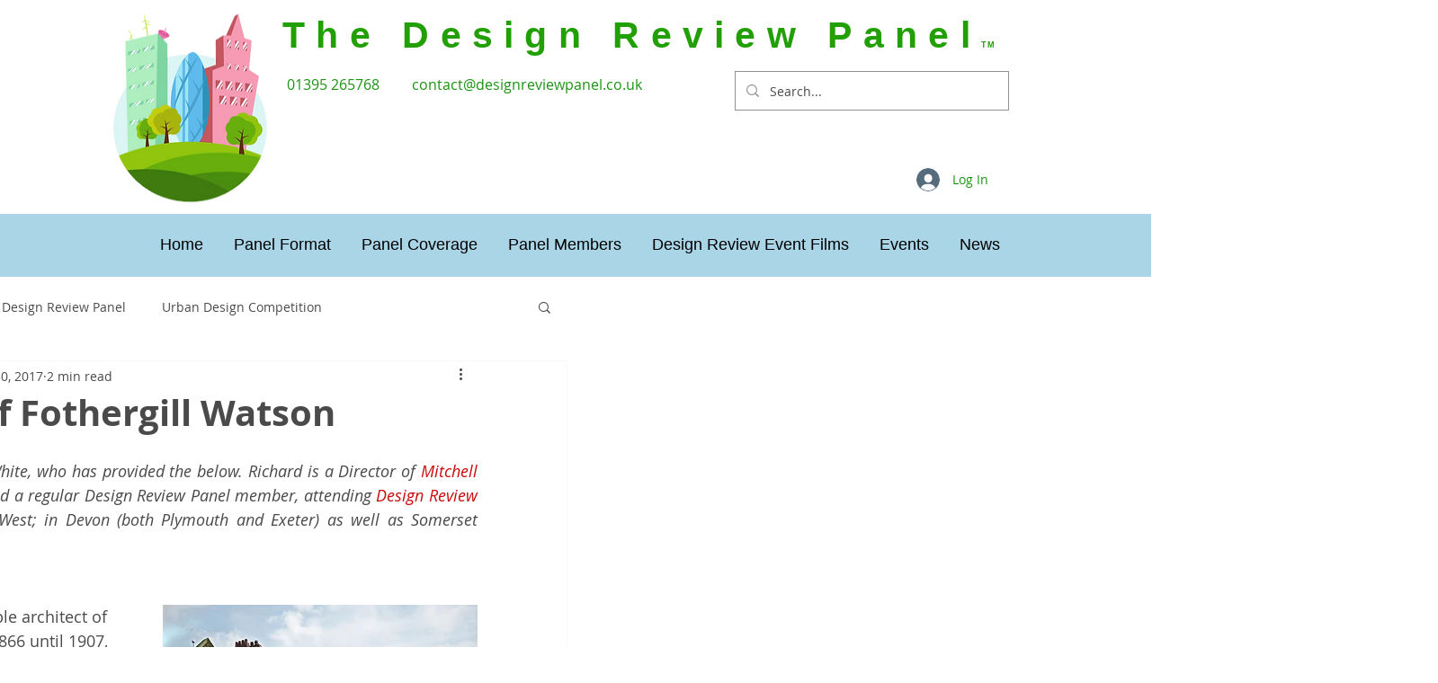

--- FILE ---
content_type: text/html; charset=utf-8
request_url: https://accounts.google.com/o/oauth2/postmessageRelay?parent=https%3A%2F%2Fstatic.parastorage.com&jsh=m%3B%2F_%2Fscs%2Fabc-static%2F_%2Fjs%2Fk%3Dgapi.lb.en.2kN9-TZiXrM.O%2Fd%3D1%2Frs%3DAHpOoo_B4hu0FeWRuWHfxnZ3V0WubwN7Qw%2Fm%3D__features__
body_size: 161
content:
<!DOCTYPE html><html><head><title></title><meta http-equiv="content-type" content="text/html; charset=utf-8"><meta http-equiv="X-UA-Compatible" content="IE=edge"><meta name="viewport" content="width=device-width, initial-scale=1, minimum-scale=1, maximum-scale=1, user-scalable=0"><script src='https://ssl.gstatic.com/accounts/o/2580342461-postmessagerelay.js' nonce="XIGoaQLXKg-fk0L2ecm6xA"></script></head><body><script type="text/javascript" src="https://apis.google.com/js/rpc:shindig_random.js?onload=init" nonce="XIGoaQLXKg-fk0L2ecm6xA"></script></body></html>